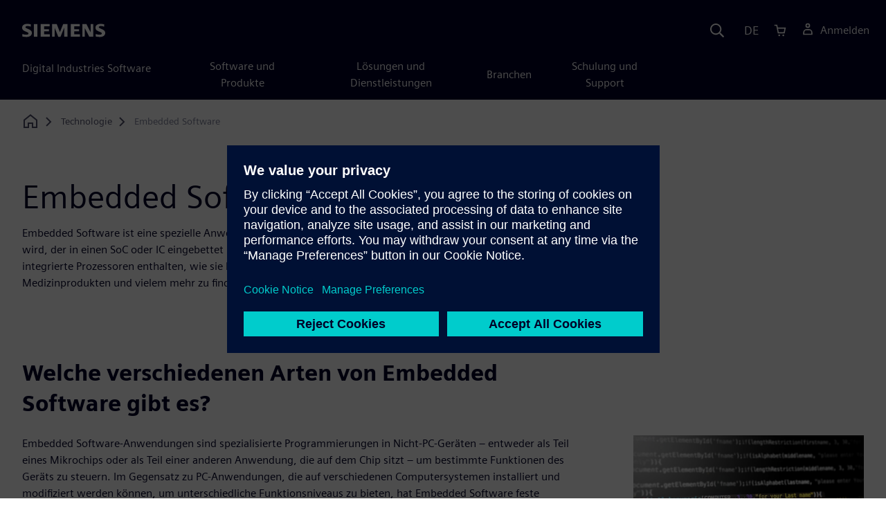

--- FILE ---
content_type: text/html
request_url: https://www.sw.siemens.com/de-DE/technology/embedded-software/
body_size: 10048
content:
<!doctype html>
<html lang="en">
    <head>

        
        <link rel="preconnect" href="https://static.sw.cdn.siemens.com" /><link rel="dns-prefetch" href="https://static.sw.cdn.siemens.com" /><link rel="preconnect" href="https://images.sw.cdn.siemens.com/" /><link rel="dns-prefetch" href="https://images.sw.cdn.siemens.com/" /><link rel="icon" type="image/svg+xml" href="/img/favicon.svg" /><link rel="alternate icon" href="/img/favicon.ico" /><link rel="stylesheet" href="/styles.css" /><link rel="canonical" href="https://www.sw.siemens.com/en-US/technology/embedded-software/" /><link rel="alternate" href="https://www.sw.siemens.com/en-US/technology/embedded-software/" hreflang="en" /><link rel="alternate" href="https://www.sw.siemens.com/cs-CZ/technology/embedded-software/" hreflang="cs" /><link rel="alternate" href="https://www.sw.siemens.com/fr-FR/technology/embedded-software/" hreflang="fr" /><link rel="alternate" href="https://www.sw.siemens.com/de-DE/technology/embedded-software/" hreflang="de" /><link rel="alternate" href="https://www.sw.siemens.com/it-IT/technology/embedded-software/" hreflang="it" /><link rel="alternate" href="https://www.sw.siemens.com/ja-JP/technology/embedded-software/" hreflang="ja" /><link rel="alternate" href="https://www.sw.siemens.com/es-ES/technology/embedded-software/" hreflang="es" /><link rel="alternate" href="https://www.sw.siemens.com/zh-CN/technology/embedded-software/" hreflang="zh" /><link rel="alternate" href="https://www.sw.siemens.com/ko-KR/technology/embedded-software/" hreflang="ko" /><link rel="alternate" href="https://www.sw.siemens.com/pl-PL/technology/embedded-software/" hreflang="pl" /><link rel="alternate" href="https://www.sw.siemens.com/zh-TW/technology/embedded-software/" hreflang="zh" /><link rel="alternate" href="https://www.sw.siemens.com/en-US/technology/embedded-software/" hreflang="x-default" /><meta charSet="utf-8" /><meta http-equiv="x-ua-compatible" content="ie=edge" /><meta name="viewport" content="width=device-width, initial-scale=1, shrink-to-fit=no" /><meta name="description" content="Embedded Software ist eine spezielle Anwendung oder Firmware, die auf einem Verarbeitungscluster ausgeführt wird, der in einen SoC oder IC eingebettet ist."><meta property="og:type" content="website"><meta property="og:url" content="https://www.sw.siemens.com/de-DE/technology/embedded-software/"><meta property="og:locale" content="de-DE"><meta property="og:title" content="Embedded Software | Siemens Software"><meta property="og:description" content="Embedded Software ist eine spezielle Anwendung oder Firmware, die auf einem Verarbeitungscluster ausgeführt wird, der in einen SoC oder IC eingebettet ist."><meta property="og:site_name" content="Siemens Digital Industries Software"><meta property="og:image" content="//images.ctfassets.net/17si5cpawjzf/ruuAhrOmKIifEkFAfEPOs/8dd9059198ebf35b7839f8d6809e51a6/embedded-software-is803905696-og-1200x630.jpg"><meta name="twitter:card" content="summary_large_image"><meta name="twitter:site" content="Siemens Digital Industries Software"><meta name="twitter:title" content="Embedded Software | Siemens Software"><meta name="twitter:description" content="Embedded Software ist eine spezielle Anwendung oder Firmware, die auf einem Verarbeitungscluster ausgeführt wird, der in einen SoC oder IC eingebettet ist."><meta name="twitter:image" content="https://images.ctfassets.net/17si5cpawjzf/7znLPAT0SNE44LrrZxc3Td/ad201f864fccbce7b8d7ba8b38c02849/embedded-software-is803905696-tc-1200x600.jpg"><meta name="twitter:creator" content="@sw.siemens.com"><title>Embedded Software | Siemens Software</title>

        <link rel="preload" href="/css/disw.css" as="style" type="text/css"/>
        <link rel="preload" href="https://static.sw.cdn.siemens.com/digitalexperiences/search/1.x/searchHeaderVital.css" as="style" type="text/css"/>
        <link rel="modulepreload" href="https://static.sw.cdn.siemens.com/disw/universal-components/1.x/web/index.js">
        <link rel="preload" href="https://static.sw.cdn.siemens.com/disw/disw-utils/1.x/disw-utils.min.js" as="script" type="text/javascript"/>

        <link rel="stylesheet" type="text/css" href="/css/disw.css"/>
        <link rel='stylesheet' type="text/css" href='https://static.sw.cdn.siemens.com/digitalexperiences/search/1.x/searchHeaderVital.css'/>

        <script src="https://static.sw.cdn.siemens.com/disw/disw-utils/1.x/disw-utils.min.js"></script>
        <script>
            window
                .disw
                .init({
                    account: {
                        authEnv: 'prod'
                    },
                    locales: "en-US,cs-CZ,fr-FR,de-DE,it-IT,ja-JP,es-ES,zh-CN,ko-KR,pl-PL,zh-TW".split(","),
                    gtm: {
                        gtmId: 'GTM-NLLSC63',
                        pageId: '57UWB6O5ktIHrivkUprICu'
                    },
                    country: {
                        env: 'prod'
                    },
                    cart: { 
                        env: 'prod',
                        checkout: { enabled: 'true' },
                    },
                    chat: { 
                        env: 'prod',
                        pageId: '57UWB6O5ktIHrivkUprICu' 
                    },
                    localizations: {
                        env: 'prod'
                    }
                });
        </script><!-- Load the universal components module -->
        <script src="https://static.sw.cdn.siemens.com/disw/universal-components/1.x/web/index.js"></script>
        

        <script type="module">window.universalComponents.init(["disw-header-v2","disw-footer","disw-live-chat"]);</script>
        
        
<script type="application/ld+json">
    {
        "@context": "https://schema.org",
        "@type": "BreadcrumbList",
        "itemListElement": [
            
                {
                    "@type": "ListItem",
                    "position": 1,
                    "item": {
                        "name": "",
                        "@id": "/de-DE/"
                    }
                },
            
                {
                    "@type": "ListItem",
                    "position": 2,
                    "item": {
                        "name": "Technologie",
                        "@id": "/de-DE/technology/"
                    }
                },
            
                {
                    "@type": "ListItem",
                    "position": 3,
                    "item": {
                        "name": "Embedded Software",
                        "@id": ""
                    }
                }
            
        ]
    }
</script>
    </head>
    <body id="body" class="flex-body "><div id='visionSprite'><script>const ajax = new XMLHttpRequest();ajax.open("GET", "https://static.sw.cdn.siemens.com/icons/icons-vision.svg?v=2", true);ajax.send();ajax.onload = function(e) {const div = document.createElement("div");div.innerHTML = ajax.responseText;document.body.insertBefore(div, document.body.childNodes[0]);}</script></div>

        

        <!-- Global Header and navigation -->
        
        
    <div class='headerContainer'>
      <disw-header-v2 locales="true" account="true" cart="true" search="true" scroll="true" theme="dark" searchid="disw-header-search"></disw-header-v2>
      
      <div class="disw-header-search disw-header-search-7 disw-header-search-8 disw-header-search-10" id="disw-header-search" data-locale='de-DE'>
      </div>
    </div>
  

        <div id="react-root"></div>

        
        

            
            <div class="flex-content p-y" id="disw_content">
                
                























	
		<div class="container"><div class="disw-breadcrumb d-none d-lg-block"><ol itemscope="" itemType="https://schema.org/BreadcrumbList"><li class="home" itemProp="itemListElement" itemscope="" itemType="https://schema.org/ListItem"><a class="" itemProp="item" href="https://sw.siemens.com"><svg class="disw-icon"><use xlink:href="#icon-home"></use></svg><span itemProp="name" class="disw-visually-hidden">Home</span></a><meta itemProp="position" content="0"/></li><li class="breadcrumb-list" itemProp="itemListElement" itemscope="" itemType="https://schema.org/ListItem"><a class="" itemProp="item" href="/de-DE/technology/"><span itemProp="name">Technologie</span></a><meta itemProp="position" content="2"/></li><li class="current breadcrumb-list" itemProp="itemListElement" itemscope="" itemType="https://schema.org/ListItem"><span itemProp="name">Embedded Software</span><meta itemProp="position" content="3"/></li></ol></div></div>
	
	<div id="pageHeadingComponent" class="pageHeading">
		
		<div class="text-start container mt-7 page-heading"><div><div class="text-start row"><div class="col col-md-8"><h1 class="header-focus"><span>Embedded Software</span></h1></div></div></div><div class="text-start row"><div id="children" class="col col-md-8 pgDesc"><p>Embedded Software ist eine spezielle Anwendung oder Firmware, die auf einem Verarbeitungscluster ausgeführt wird, der in einen SoC oder IC eingebettet ist. Nahezu jedes elektronische Produkt kann einen oder mehrere integrierte Prozessoren enthalten, wie sie heute in Automobilen, in der Fabrikautomation, in der Avionik, in Medizinprodukten und vielem mehr zu finden sind.</p></div></div></div>
	</div>




    
    <div class='theme-group theme-light'><div id='FzFJOhDA7FquCM1RrQwKc' class='sitesArticleContainer themed-component-wrapper'>
<style type="text/css">.columnArticleClass .two-column-article .two-column-article-content{display:flex;flex-direction:row}.columnArticleClass .two-column-article .two-column-article-content>:first-child{padding-right:32px}.columnArticleClass .two-column-article .two-column-article-content>:last-child{padding-left:32px}.columnArticleClass .two-column-article .two-layout-top-alignment>:first-child{margin:0 auto auto 0!important}.columnArticleClass .two-column-article .two-layout-top-alignment>:last-child{margin:0 auto auto 0!important}.columnArticleClass .two-column-article .two-layout-center-alignment>:first-child{margin:auto}.columnArticleClass .two-column-article .two-layout-center-alignment>:last-child{margin:auto}.columnArticleClass .two-column-article .layout-1-to-1>:first-child{flex-basis:50%}.columnArticleClass .two-column-article .layout-1-to-1>:last-child{flex-basis:50%}.columnArticleClass .two-column-article .layout-3-to-7>:first-child{flex-basis:30%}.columnArticleClass .two-column-article .layout-3-to-7>:last-child{flex-basis:70%}.columnArticleClass .two-column-article .layout-7-to-3>:first-child{flex-basis:70%}.columnArticleClass .two-column-article .layout-7-to-3>:last-child{flex-basis:30%}.columnArticleClass .two-column-article .main-column-centering>:first-child{text-align:center;margin:auto!important}.columnArticleClass .two-column-article .right-column-centering>:last-child{text-align:center;margin:auto!important}@media screen and (max-width:767px){.columnArticleClass .two-column-article .two-column-article-content{display:contents;flex-direction:column}.columnArticleClass .two-column-article .two-column-article-content>:first-child{padding-right:0;display:contents}.columnArticleClass .two-column-article .two-column-article-content>:last-child{padding-left:0}}.columnArticleClass table{border-collapse:collapse;font-size:16px;line-height:24px;letter-spacing:0;color:#000027;text-align:left;opacity:1}.columnArticleClass table p{margin:0}.columnArticleClass table th{background:var(--color-grey-lighter) 0 0 no-repeat padding-box;opacity:1;border-bottom:1px solid var(--color-black)!important;color:var(--color-blue-dark)!important;font-weight:900!important;font-size:18px!important;line-height:27px!important;letter-spacing:.19px!important;text-align:left;letter-spacing:.19px!important;vertical-align:top;padding:1rem 1rem 1rem 1rem}@media (max-width:575.98px){.columnArticleClass table th{padding-left:0;padding-right:0}}.columnArticleClass table td{vertical-align:top;padding:1rem 1rem 1rem 1rem}@media (max-width:575.98px){.columnArticleClass table td{padding-left:0;padding-right:0}}.columnArticleClass table tr:first-of-type{border-top:none!important}.columnArticleClass table tr{border-top:1px solid var(--color-grey);border-bottom:1px solid var(--color-grey)}</style>
<div class="columnArticleClass two-layout-bg-white" id="twoColumnArticleTheme"><div id="sectionHeadingForTwoColumnArticle"><div class="text-start container section-heading mb-4"><div><div class="text-start "><div class="col col-md-8"><h2 class="header-focus"><span>Welche verschiedenen Arten von Embedded Software gibt es?</span></h2></div></div></div></div></div><div class="text-start container multitextblock two-column-article"><div class="m-t-xl two-column-article-content layout-7-to-3 two-layout-top-alignment"><div class="p-lg-r-lg"><div><p>Embedded Software-Anwendungen sind spezialisierte Programmierungen in Nicht-PC-Geräten – entweder als Teil eines Mikrochips oder als Teil einer anderen Anwendung, die auf dem Chip sitzt – um bestimmte Funktionen des Geräts zu steuern. Im Gegensatz zu PC-Anwendungen, die auf verschiedenen Computersystemen installiert und modifiziert werden können, um unterschiedliche Funktionsniveaus zu bieten, hat Embedded Software feste Hardwareanforderungen und Funktionen. Sie wird ausschließlich für das jeweilige Gerät erstellt, auf dem es läuft, wobei Verarbeitungs- und Speicherbeschränkungen direkt an die Spezifikationen des Geräts gebunden sind. Im Kontext dieser Diskussion umfasst Embedded Software Anwendungen, Firmware, Middleware und Betriebssysteme, die auf einem einzelnen Mikroprozessor oder einem Cluster von Mikroprozessoren „eingebettet“ in zusätzliche Logik ausgeführt werden.</p><p><b>Verwandte Produkte:</b> <a href="https://plm.sw.siemens.com/de-DE/capital/products/capital-embedded-ar-classic/">Capital Embedded AR Classic</a> | <a href="https://plm.sw.siemens.com/de-DE/capital/products/capital-embedded-integrator-ar-classic/">Capital Embedded Integrator AR Classic</a> | <a href="https://plm.sw.siemens.com/de-DE/capital/products/capital-embedded-virtualizer-ar-classic/">Capital Embedded Virtualizer AR Classic</a></p></div></div><div><div><div class="mb-4"><img src="https://images.sw.cdn.siemens.com/siemens-disw-assets/public/7sww0dalplnR3dp6jt6C5N/en-US/embedded-software-is803905696-feature-640x360.jpg?auto=format,compress&amp;w=843&amp;q=60" alt="embedded-software-is803905696-feature-640x360" height="auto" width="100%" style="display:block" loading="lazy"/></div></div></div></div></div></div></div></div><div class='theme-group theme-dark'><div id='3clf7YzE1pW0UOdi9FS9F0' class='themed-component-wrapper-p gradient-petrol-wrapper'>
<style type="text/css">.three-column-tile h4{vertical-align:top}.three-column-tile .tileHeightAdjust img{height:45px}.three-column-tile .tiles-center-button{text-align:center;margin-top:2.5rem}@media only screen and (max-width:768px){.three-column-tile .tileHeightAdjust{height:auto!important}}</style>
<div class="gradient-petrol theme-dark"><div class="text-start container section-heading mb-4"><div><div class="text-start row"><div class="col col-md-8"><h2 class="header-focus"><span>Eigenschaften und Features eingebetteter Systeme</span></h2></div></div></div><div class="text-start row"><div class="col col-md-8"><p>Obwohl es viele Arten von eingebetteten Systemen gibt, haben sie alle die gleichen vorteilhaften Eigenschaften und Konstruktionsmerkmale.</p></div></div></div><div class="container three-column-tile"><div class="row"><div class="col-12 col-lg-4 col-md-6 tileHeightAdjust mb-6  mb-lg-0 mb-xl-0  col-sm-12 "><svg class="icon icon-lg"><use xlink:href="#icon-hourglass" fill="var(--color-aqua)"></use></svg><h4 class="strong mb-3">Alle eingebetteten Systeme sind aufgabenspezifisch</h4><p class="mb-3 tileDescription"><p>Sie führen während ihrer gesamten Nutzungsdauer die gleiche vorprogrammierte Funktion aus und können nicht verändert werden.</p></p></div><div class="col-12 col-lg-4 col-md-6 tileHeightAdjust mb-6  mb-lg-0 mb-xl-0  col-sm-12 "><svg class="icon icon-lg"><use xlink:href="#icon-optimize" fill="var(--color-aqua)"></use></svg><h4 class="strong mb-3">Alle eingebetteten Systeme sind hocheffizient</h4><p class="mb-3 tileDescription"><p>Der Ressourcenbedarf von Embedded Software sollte niemals die Kapazität der Hardware übersteigen, auf der sie installiert ist, und die Spezifikationen der Hardware sollten niemals die absoluten Mindestanforderungen der Embedded Software überschreiten.</p></p></div><div class="col-12 col-lg-4 col-md-6 tileHeightAdjust mb-0  mb-lg-0 mb-xl-0  col-sm-12 "><svg class="icon icon-lg"><use xlink:href="#icon-maximize" fill="var(--color-aqua)"></use></svg><h4 class="strong mb-3">Konzipiert für Stabilität</h4><p class="mb-3 tileDescription"><p>Alle eingebetteten Systeme sind so konzipiert, dass sie äußerst zuverlässig und stabil sind. Sie müssen ihre Aufgabe mit gleichbleibenden Reaktionszeiten erfüllen und während der gesamten Lebensdauer des Geräts, in dem sie untergebracht sind, funktionieren.</p></p></div></div></div></div></div></div><div class='theme-group theme-light'><div id='4FilXjEYylaw0l1IJBQUhw' class='sitesArticleContainer themed-component-wrapper'>
<style type="text/css">.columnArticleClass .two-column-article .two-column-article-content{display:flex;flex-direction:row}.columnArticleClass .two-column-article .two-column-article-content>:first-child{padding-right:32px}.columnArticleClass .two-column-article .two-column-article-content>:last-child{padding-left:32px}.columnArticleClass .two-column-article .two-layout-top-alignment>:first-child{margin:0 auto auto 0!important}.columnArticleClass .two-column-article .two-layout-top-alignment>:last-child{margin:0 auto auto 0!important}.columnArticleClass .two-column-article .two-layout-center-alignment>:first-child{margin:auto}.columnArticleClass .two-column-article .two-layout-center-alignment>:last-child{margin:auto}.columnArticleClass .two-column-article .layout-1-to-1>:first-child{flex-basis:50%}.columnArticleClass .two-column-article .layout-1-to-1>:last-child{flex-basis:50%}.columnArticleClass .two-column-article .layout-3-to-7>:first-child{flex-basis:30%}.columnArticleClass .two-column-article .layout-3-to-7>:last-child{flex-basis:70%}.columnArticleClass .two-column-article .layout-7-to-3>:first-child{flex-basis:70%}.columnArticleClass .two-column-article .layout-7-to-3>:last-child{flex-basis:30%}.columnArticleClass .two-column-article .main-column-centering>:first-child{text-align:center;margin:auto!important}.columnArticleClass .two-column-article .right-column-centering>:last-child{text-align:center;margin:auto!important}@media screen and (max-width:767px){.columnArticleClass .two-column-article .two-column-article-content{display:contents;flex-direction:column}.columnArticleClass .two-column-article .two-column-article-content>:first-child{padding-right:0;display:contents}.columnArticleClass .two-column-article .two-column-article-content>:last-child{padding-left:0}}.columnArticleClass table{border-collapse:collapse;font-size:16px;line-height:24px;letter-spacing:0;color:#000027;text-align:left;opacity:1}.columnArticleClass table p{margin:0}.columnArticleClass table th{background:var(--color-grey-lighter) 0 0 no-repeat padding-box;opacity:1;border-bottom:1px solid var(--color-black)!important;color:var(--color-blue-dark)!important;font-weight:900!important;font-size:18px!important;line-height:27px!important;letter-spacing:.19px!important;text-align:left;letter-spacing:.19px!important;vertical-align:top;padding:1rem 1rem 1rem 1rem}@media (max-width:575.98px){.columnArticleClass table th{padding-left:0;padding-right:0}}.columnArticleClass table td{vertical-align:top;padding:1rem 1rem 1rem 1rem}@media (max-width:575.98px){.columnArticleClass table td{padding-left:0;padding-right:0}}.columnArticleClass table tr:first-of-type{border-top:none!important}.columnArticleClass table tr{border-top:1px solid var(--color-grey);border-bottom:1px solid var(--color-grey)}</style>
<div class="columnArticleClass two-layout-bg-white" id="oneColumnArticleTheme"><div id="sectionHeadingForOneColumnArticle"><div class="text-start container section-heading mb-4"><div><div class="text-start "><div class="col col-md-8"><h2 class="header-focus"><span>Welche Arten von Embedded Software bietet Siemens an?</span></h2></div></div></div></div></div><div class="text-start container multitextblock "><div class="row justify-content-left"><div class="col col-md-8"><p>Siemens bietet sowohl <a href="https://plm.sw.siemens.com/de-DE/capital/">Embedded Software für die Automobilindustrie</a> als auch <a href="https://plm.sw.siemens.com/de-DE/polarion/">Embedded Software-Engineering-Lösungen</a> an. Siemens hat das Angebot an eigenständiger Embedded Software für SoCs mit der Ausmusterung der Produkte Nucleus, Nucleus Hypervisor, Nucleus ReadyStart, Sokol Flex Linux, Sokol Omni Linux und Sourcery CodeBench (einschließlich zugehöriger Add-ons) im November 2023 eingestellt. Bestehende Support-Verträge für diese Produkte werden weiterhin erfüllt. Bitte kontaktieren Sie das Siemens <a target="_blank" rel="noopener noreferrer" href="https://support.sw.siemens.com/de-DE">Support Center</a> für weitere Informationen.</p><h2>Was sind die verschiedenen Arten von Embedded Software und ihre Zwecke?</h2><ul><li>Betriebssystem – Ein Betriebssystem (OS) im allgemeinsten Sinne ist eine Software, die es einem Anwender ermöglicht, andere Anwendungen auf einem Computergerät auszuführen. Das Betriebssystem verwaltet die Hardwareressourcen eines Prozessors, einschließlich Eingabegeräte wie Tastatur und Maus, Ausgabegeräte wie Bildschirme oder Drucker, Netzwerkverbindungen und Speichergeräte wie Festplatten und Arbeitsspeicher. Das Betriebssystem stellt außerdem Services zur Verfügung, die die effiziente Ausführung und Verwaltung von Anwendungsprogrammen sowie die Speicherzuweisung für diese Programme erleichtern.</li><li>Firmware - Firmware ist eine Art von Software, die direkt für ein Stück Hardware geschrieben wird. Er arbeitet ohne APIs, Betriebssystem oder Gerätetreiber und liefert die erforderlichen Anweisungen und Anleitungen, um mit anderen Geräten zu kommunizieren oder grundlegende Aufgaben und Funktionen wie vorgesehen auszuführen.</li><li>Middleware – Middleware ist eine Softwareschicht, die sich zwischen Anwendungen und Betriebssystemen befindet. Middleware wird häufig in verteilten Systemen eingesetzt, wo sie die Softwareentwicklung vereinfacht, indem sie Folgendes bietet:<p></p><ul><li>Verbergen der Komplexität verteilter Anwendungen</li><li>Maskierung der Heterogenität von Hardware, Betriebssystemen und Protokollen</li><li>Bereitstellung einheitlicher und hochrangiger Schnittstellen, die für interoperable, wiederverwendbare und portable Anwendungen verwendet werden</li><li>Bereitstellung einer Reihe gemeinsamer Dienste, die Doppelarbeit minimieren und die Zusammenarbeit zwischen Anwendungen verbessern</li></ul></li><li>Anwendung – Der Endbenutzer entwickelt die endgültige Softwareanwendung, die auf dem Betriebssystem ausgeführt wird, die Middleware und Firmware verwendet oder mit ihr interagiert und im Mittelpunkt der Zielfunktion der eingebetteten Systeme steht. Jede Endanwendung ist einzigartig, während Betriebssysteme und Firmware von Gerät zu Gerät identisch sein können.</li></ul><h2>Embedded Software vs. eingebettete Systeme</h2><p>Die Hardwarekomponenten in einem Gerät, auf dem Embedded Software ausgeführt wird, werden als „eingebettetes System“ bezeichnet. Einige Beispiele für Hardwarekomponenten, die in eingebetteten Systemen verwendet werden, sind Stromversorgungsschaltungen, Zentraleinheiten, Flash-Speichergeräte, Timer und serielle Kommunikationsports. In den frühen Phasen der Konstruktion eines Geräts wird entschieden, aus welcher Hardware das eingebettete System besteht - und wie es im Gerät konfiguriert ist. Dann wird die Embedded Software von Grund auf neu entwickelt, damit sie ausschließlich auf dieser Hardware in dieser genauen Konfiguration läuft. Das macht die Konstruktion von Embedded Software zu einem Spezialgebiet, das umfassende Kenntnisse der Funktionen von Hardware und Computerprogrammierung erfordert.</p><h2>Beispiele für Embedded Software-basierte Funktionen</h2><p>In fast jedem Gerät mit Leiterplatten und Computerchips sind diese Komponenten zu einem Embedded Software-System zusammengefasst. Embedded Software-Systeme sind daher im täglichen Leben allgegenwärtig und finden sich in der Konsumgüter-, Industrie-, Automobil-, Luft- und Raumfahrt-, Medizin-, Handels-, Telekommunikations- und Militärtechnik.</p><p>Gängige Beispiele für Embedded Software-basierte Funktionen sind:</p><ul><li>Bildverarbeitungssysteme in medizinischen Bildgebungsgeräten</li><li>Fly-by-Wire-Steuerungssysteme in Flugzeugen</li><li>Bewegungserkennungssysteme in Überwachungskameras</li><li>Verkehrsleitsysteme in Ampeln</li><li>Zeitsteuerungs- und Automatisierungssysteme in Smart-Home-Geräten</li></ul><h2>Welche verschiedenen Arten von eingebetteten Systemen gibt es?</h2><p>Basierend auf Leistungs- und Funktionsanforderungen gibt es fünf Hauptklassen von eingebetteten Systemen:</p><ul><li>Eingebettete Echtzeitsysteme führen Aufgaben auf deterministische und wiederholbare Weise aus. Dies wird durch die zugrunde liegende Architektur und das Scheduling des Betriebssystems sowie durch das Leistungsvermögen von Threads, Verzweigungen und Unterbrechungslatenz beeinflusst. Eingebettete Systeme für allgemeine Zwecke enthalten keine Echtzeitanforderungen und können Unterbrechungen oder Verzweigungen ohne Abhängigkeit von einer Fertigstellungszeit verwalten. Grafikdisplays und die Verwaltung von Tastatur und Maus sind gute Beispiele für allgemeine Systeme.</li><li>Eigenständige eingebettete Systeme können Aufgaben ohne ein Hostsystem oder externe Verarbeitungsressourcen erledigen. Sie können Daten von angeschlossenen Geräten ausgeben oder empfangen, sind aber nicht auf diese angewiesen, um ihre Aufgabe zu erfüllen.</li><li>Eigenständige Embedded-Systeme können ihre Aufgabe ohne ein Host-System oder externe Verarbeitungsressourcen erledigen. Sie können Daten von angeschlossenen Geräten ausgeben oder empfangen, sind aber nicht auf diese angewiesen, um ihre Aufgabe zu erfüllen.</li><li>Vernetzte eingebettete Systeme sind zur Erfüllung der ihnen zugewiesenen Aufgaben auf ein verbundenes Netzwerk angewiesen.</li><li>Basierend auf der Komplexität der Hardware-Architektur des Systems gibt es drei Haupttypen von eingebetteten Systemen: Vernetzte eingebettete Systeme sind zur Erfüllung der ihnen zugewiesenen Aufgaben auf ein verbundenes Netzwerk angewiesen.</li></ul><h2>Wie die Endmärkte eingebettete Systeme beeinflussen</h2><p>Die Anforderungen an eingebettete Systeme und Komponenten unterscheiden sich je nach den Anforderungen des Zielmarktes. Beispiele:</p><ul><li>Consumer – In Konsumgüter-Anwendungen wie Waschmaschinen, tragbare Geräten und Mobiltelefonen zeichnen sich eingebettete Systeme durch die reduzierte Größe des</li><li>System-on-Chip, sparsamen Stromverbrauch oder Batteriebetrieb und die geringen Abmessungen der Grafikschnittstellen aus. Bei diesen Anwendungen werden konfigurierbare Betriebssysteme und die Fähigkeit, nicht-operative „Domänen“ der Konstruktion abzuschalten, geschätzt.</li><li>Netzwerk – Anwendungen, die Konnektivität, Kommunikation, Betrieb und Verwaltung eines Unternehmensnetzwerks ermöglichen. Es stellt den Kommunikationspfad und die Dienste zwischen Benutzern, Prozessen, Anwendungen, Diensten und externen Netzwerken/dem Internet bereit. Integrierte Netzwerkanwendungen konzentrieren sich auf Reaktionsgeschwindigkeit, Paketverarbeitung und periphere Hardwarepfade.</li><li>Industrie - Bei Anwendungen wie Produktion, Motoren und Windmühlen liegt der Schwerpunkt eher auf sicherer Cloud-Konnektivität und deterministischem „Echtzeit“-Betrieb und kann sich stark auf Middleware konzentrieren.</li><li>Medizin, Automobilindustrie und Luft- und Raumfahrt – Diese Branchen benötigen gemischte sicherheitskritische Systeme, bei denen Teile der Konstruktion voneinander isoliert sind, um zu gewährleisten, dass nur die notwendigen Daten in das System eindringen oder es verlassen (Sicherheit), während gleichzeitig sichergestellt wird, dass der Endanwender keinen Schaden erleidet (Sicherheit). Beispiele sind autonome Fahrsysteme in Automobilen und Medizinprodukte. Diese eingebetteten Systeme können eine Mischung aus Open Source (Linux) und deterministischen Echtzeit-Betriebssystemen (RTOS) enthalten und nutzen in hohem Maße bewährte Middleware.</li></ul><h2>Warum ist Embedded Software im Automobilbereich anders?</h2><p>In der Automobilelektronik kommt es zu komplexen Echtzeit-Interaktionen zwischen mehreren eingebetteten Systemen, die jeweils Funktionen wie Bremsen, Lenkung, Aufhängung, Antriebsstrang usw. steuern. Das physische Gehäuse, das jedes eingebettete System enthält, wird als elektronisches Steuergerät (ECU) bezeichnet. Jedes Steuergerät und seine Embedded Software ist Teil einer komplexen elektrischen Architektur, die als verteiltes System bekannt ist.</p><p>Indem sie miteinander kommunizieren, können die Steuergeräte, aus denen das verteilte System eines Fahrzeugs besteht, eine Vielzahl von Funktionen ausführen, wie z. B. automatische Notbremsung, adaptiver Tempomat, Stabilitätskontrolle, adaptive Scheinwerfer und vieles mehr. Eine einzige Funktion kann die Interaktion von 20 oder mehr Embedded Software-Anwendungen erfordern, die auf zahlreiche Steuergeräte verteilt und über mehrere Netzwerkprotokolle miteinander verbunden sind. Komplexe Steuerungsalgorithmen, die mit der Embedded Software bereitgestellt werden, sorgen für das richtige Timing der Funktionen, die benötigten Ein- und Ausgänge und die Datensicherheit.</p><p>Gängige Beispiele für auf Automobilanwendungen basierende Features sind:</p><ul><li>ADAS-Funktionen (Advanced Driver Assist Systems) wie adaptive Geschwindigkeitsregelung, automatische Notbremsung, Spurhalteassistent, Verkehrsassistent und Spurverlassenswarnung</li><li>Batteriemanagement</li><li>Drehmomentausgleich</li><li>Steuerung der Kraftstoff-Einspritzmenge</li></ul><h2>Software-Stack der Steuergeräte</h2><p>Das elektronische Steuergerät (ECU) besteht aus einer Hauptrechnereinheit mit Hardware auf Chipebene und einem Stapel integrierter Software. Es gibt jedoch einen zunehmenden Trend bei den Automobilherstellern, Steuergeräte mit komplexen integrierten Schaltungen zu konstruieren, die mehrere Rechenkerne auf einem einzigen Chip enthalten – was als System on a Chip (SoC) bezeichnet wird. Diese SoC können eine Vielzahl von Steuergeräte-Abstraktionen hosten, um die Hardware zu konsolidieren. Der Software-Stack für ein Steuergerät umfasst in der Regel eine Reihe von Lösungen, von Low-Level-Firmware bis hin zu High-Level-Embedded-Software-Anwendungen.</p><table><tr><td><p><b>Stack für ein Steuergerät</b></p></td><td><p><b>Beschreibung</b></p></td></tr><tr><td><p>Embedded Software-Anwendung</p></td><td><p>Steuerungsalgorithmen, Verarbeitung, Services</p></td></tr><tr><td><p>Anwendungs-Framework</p></td><td><p>Sicherheits-Frameworks</p></td></tr><tr><td><p>Betriebsumgebung</p></td><td><p>AUTOSAR Classic, AUTOSAR Adaptive, Ein-/Ausgangskanäle</p></td></tr><tr><td><p>Integrierte Virtualisierungen</p></td><td><p>Echtzeit-Betriebssystem, Steuergeräte-Abstraktionen</p></td></tr><tr><td><p>Firmware</p></td><td><p>Bootloader, sichere Lagerung, sicheres Threading</p></td></tr><tr><td><p>Hardware</p></td><td><p>Siliziumbasierte Bauelemente, Mikrocontroller, ein- oder mehrschichtige Platinen</p></td></tr></table></div></div></div></div></div><div id='19CQlQ2BfeAYA9sq8VtACU' class='sitesProductCardsContainer themed-component-wrapper'>
<style type="text/css">.has-transition,.hover-transition{transition:all .25s ease-in-out}.hover-bg-transition{transition:background-color .15s ease-in-out}.hover-reveal-item{opacity:0;transition:all ease-in-out .15s;transform:translateY(15px)}.hover-reveal:hover .hover-reveal-item{opacity:1;transform:translateY(0)}.hover-reveal-item-bottom{transition:transform .15s ease-in-out;transform:translateY(100px)}.hover-reveal:hover .hover-reveal-item-bottom{transform:translate(0,0)}.visibility-hover .visibility-hover-hidden{opacity:0;transition:opacity .15s linear}.visibility-hover:focus .visibility-hover-hidden,.visibility-hover:focus-within .visibility-hover-hidden{opacity:1}@media (hover:hover){.visibility-hover:hover .visibility-hover-hidden{opacity:1}}@media (hover:hover){.card-hover{transition:all ease-in-out .15s}.card-hover:hover{box-shadow:0 1px 1px rgba(0,0,0,.07),0 2px 2px rgba(0,0,0,.07),0 4px 4px rgba(0,0,0,.07),0 8px 8px rgba(0,0,0,.07),0 16px 16px rgba(0,0,0,.07);cursor:pointer;transform:translateY(-6px);z-index:2}.card-hover:hover .text-description{color:#222}.card-hover-bg{position:relative}.card-hover-bg::after{content:"";position:absolute;top:0;right:0;left:0;bottom:0;transition:transform .25s;z-index:-1}.card-hover-bg:hover::after{box-shadow:0 1px 1px rgba(0,0,0,.07),0 2px 2px rgba(0,0,0,.07),0 4px 4px rgba(0,0,0,.07),0 8px 8px rgba(0,0,0,.07),0 16px 16px rgba(0,0,0,.07),0 32px 32px rgba(0,0,0,.07);transform:scale(1.1)}.card-hover-bg-white::after{background:#fff}.hover-scale{transition:transform .25s ease-in}.hover-scale:hover{transform:scale(1.2)}.hover-scale-sm:hover{transform:scale(1.1)}}@media (prefers-reduced-motion:reduce){.card-hover,.has-transition,.hover-scale,.hover-transition{transition:none}}.product-card{height:100%!important}.product-card h3{color:var(--text-color)!important}.product-card strong{color:var(--text-color)!important}.product-card .product-description{color:var(--text-color)!important}.product-card .product-family-name{margin-top:var(--spacer-sm)!important}.product-card .card-img img{flex-shrink:0;width:200%;object-fit:cover}.product-card .product-card-logo{height:45px;width:45px;position:absolute;transform:translateY(-100%)!important}.product-card .product-card-logo img{width:100%;height:100%}.product-card:hover h3{text-decoration:underline!important}.product-card-link{color:var(--text-color)!important;text-decoration:none!important}.product-card-link:hover{text-decoration:none!important}</style>
<section><div class="text-start container section-heading mb-4"><div><div class="text-start "><div class="col col-md-8"><h2 class="header-focus"><span>Ressourcen zu Embedded Software</span></h2></div></div></div></div><div class="container"><div class="row"><div class="mb-5 product-cards col-md-4"><a class="product-card-link" href="https://plm.sw.siemens.com/de-DE/capital/products/capital-embedded-ar-classic/"><article class="card card-border rounded-0 card-link card-hover product-card"><div class="ratio ratio-4x3 card-img overflow-hidden rounded-0"><img src="https://images.sw.cdn.siemens.com/siemens-disw-assets/public/5rDVNUPlPMFCNXRpwQV40z/en-US/capital-rmbedded-ar-classic-promo-640x480.jpg?auto=format,compress" alt="Diagramm eines AUTOSAR-Stacks." loading="lazy"/></div><div class="card-body d-flex flex-column space-children"><div class="product-card-logo rounded-0"><img src="https://images.sw.cdn.siemens.com/siemens-disw-assets/public/2L9vRD1E9nA9YttcMmFGNR/en-US/siemens-logo-favicon.png" loading="lazy"/></div><div class="product-family-name"><strong class="resource-type">Capital</strong></div><h3 class="text-xl m-y-sm">Capital Embedded AR Classic</h3><div class="product-description">Die Siemens-Implementierung der Standard-Basissoftware AUTOSAR Classic.</div></div></article></a></div><div class="mb-5 product-cards col-md-4"><a class="product-card-link" href="https://plm.sw.siemens.com/de-DE/capital/products/capital-embedded-integrator-ar-classic/"><article class="card card-border rounded-0 card-link card-hover product-card"><div class="ratio ratio-4x3 card-img overflow-hidden rounded-0"><img src="https://images.sw.cdn.siemens.com/siemens-disw-assets/public/2nyT8Rh79vFkSSpCzgO4HO/en-US/capital-embedded-integrator-ar-classic-gi1310796071-promo-640x480.jpg?auto=format,compress" alt="Hände bei der Arbeit an einem Laptop, auf dem die Embedded-Software Capital Embedded AR Classic angezeigt wird" loading="lazy"/></div><div class="card-body d-flex flex-column space-children"><div class="product-card-logo rounded-0"><img src="https://images.sw.cdn.siemens.com/siemens-disw-assets/public/2L9vRD1E9nA9YttcMmFGNR/en-US/siemens-logo-favicon.png" loading="lazy"/></div><div class="product-family-name"><strong class="resource-type">Capital</strong></div><h3 class="text-xl m-y-sm">Capital Embedded Integrator AR Classic</h3><div class="product-description">Ein leistungsstarkes Integrationstool zur Konfiguration und Integration von Capital Embedded AR Classic Embedded Software.</div></div></article></a></div><div class="mb-5 product-cards col-md-4"><a class="product-card-link" href="https://plm.sw.siemens.com/de-DE/capital/products/capital-embedded-virtualizer-ar-classic/"><article class="card card-border rounded-0 card-link card-hover product-card"><div class="ratio ratio-4x3 card-img overflow-hidden rounded-0"><img src="https://images.sw.cdn.siemens.com/siemens-disw-assets/public/3g7JETGd461IBTdjmeUODT/en-US/capital-embedded-virtualizer-ar-classic-gi1191266783-promo-640x480.jpg?auto=format,compress" alt="Ein Laptop zeigt Capital Embedded Virtualizer AR Classic-Software" loading="lazy"/></div><div class="card-body d-flex flex-column space-children"><div class="product-card-logo rounded-0"><img src="https://images.sw.cdn.siemens.com/siemens-disw-assets/public/2L9vRD1E9nA9YttcMmFGNR/en-US/siemens-logo-favicon.png" loading="lazy"/></div><div class="product-family-name"><strong class="resource-type">Capital</strong></div><h3 class="text-xl m-y-sm">Capital Embedded Virtualizer AR Classic</h3><div class="product-description">Ein PC-gestütztes Tool zur Virtualisierung und Überprüfung eines virtuellen elektronischen Steuergeräts (ECU).</div></div></article></a></div></div></div></section></div><div id='4VdjVxfuPChTuSR5izWdEu' class='sitesThreeColTiles themed-component-wrapper'>
<style type="text/css">.three-column-tile h4{vertical-align:top}.three-column-tile .tileHeightAdjust img{height:45px}.three-column-tile .tiles-center-button{text-align:center;margin-top:2.5rem}@media only screen and (max-width:768px){.three-column-tile .tileHeightAdjust{height:auto!important}}</style>
<div class="bg-white"><div class="text-start container section-heading mb-4"><div><div class="text-start "><div class="col col-md-8"><h2 class="header-focus"><span>Mehr erfahren</span></h2></div></div></div></div><div class="container three-column-tile"><div class="row"><div class="col-12 col-lg-4 col-md-6 tileHeightAdjust mb-0  mb-lg-0 mb-xl-0  col-sm-12 "><h4 class="strong mb-3">Embedded Software und Netzwerkentwicklung</h4><p class="mb-3 tileDescription"><p>Finden Sie heraus, wie Sie schnell und effizient innovative, sichere Software entwickeln können, um wichtige Produktfeatures bereitzustellen.</p></p><div class="mt-2"><a tabindex="0" class="btn de-button btn-text" href="https://plm.sw.siemens.com/de-DE/capital/products/" target="_self" role="button"><span class="">Weiterlesen</span></a></div></div></div></div></div></div></div>

            
            
            
        </div>

        <div id="disw_cart"></div>
    

    
    <disw-footer slug="global-footer" theme='dark'></disw-footer>

    
    <disw-live-chat />

    
    <script src="https://static.sw.cdn.siemens.com/digitalexperiences/utility/1.x/vendor.min.js" defer></script><script type="module" src="/js/is-land.js"></script><script src="https://static.sw.cdn.siemens.com/digitalexperiences/search/1.x/searchbox.load.js" defer></script><script>
        function breadCrumbContext() {
            const breadCrumbContextInputData = {
                'page': '57UWB6O5ktIHrivkUprICu',
                'site': 'disw',
                'locale': 'de-DE'
            }

            // make call to addContextToLinks for passing breadcrumb context. 
            if (typeof disw !== 'undefined' && disw.context && disw.context.addContextToLinks) {
                disw.context.addContextToLinks(breadCrumbContextInputData, 'bc');
            }
        }
        
        function domObserverCallback(mutations) {  
            mutations.forEach(function(mutation) {
                if ((mutation.type === 'childList' && mutation.addedNodes.length != 0) || (mutation.type === 'characterData')) {
                    breadCrumbContext();
                }
            });
        }
 
        const observer = new MutationObserver(domObserverCallback);

        let options = {
            childList: true,
            attributes: true,
            characterData: true,
            subtree: true,
            attributeOldValue: true,
            characterDataOldValue: true
        };

        observer.observe(document, options)

        breadCrumbContext();
  </script><script type="module" src="/siteScripts/analyticsEventBinder.js"></script></body>
</html>

--- FILE ---
content_type: application/javascript
request_url: https://prod.ste.dc.siemens.com/ste/dnbdata/ste_dnbdata.aspx?fct=ste.cd_callback&rnd=158697102
body_size: 195
content:
ste.cd_callback({"id":"n/a","ttq":126,"error":"HTTP 429: {\"transactionDetail\":{\"transactionID\":\"8982e045-00ea-4431-83f7-3b76189dcc311429170\",\"transactionTimestamp\":\"2026-01-23T23:21:44.196Z\",\"inLanguage\":\"en-US\",\"productVersion\":null,\"productID\":\"WEBID_IPDUNS_STD\"},\"inquiryDetail\":{\"ipAddress\":\"3.23.61.157\"},\"result\":{\"errorMessage\":\"Too Many Requests\",\"errorCode\":\"00047\",\"actionStatus\":\"429\"}}","timing":{"total":126,"cache":3,"api":0}});